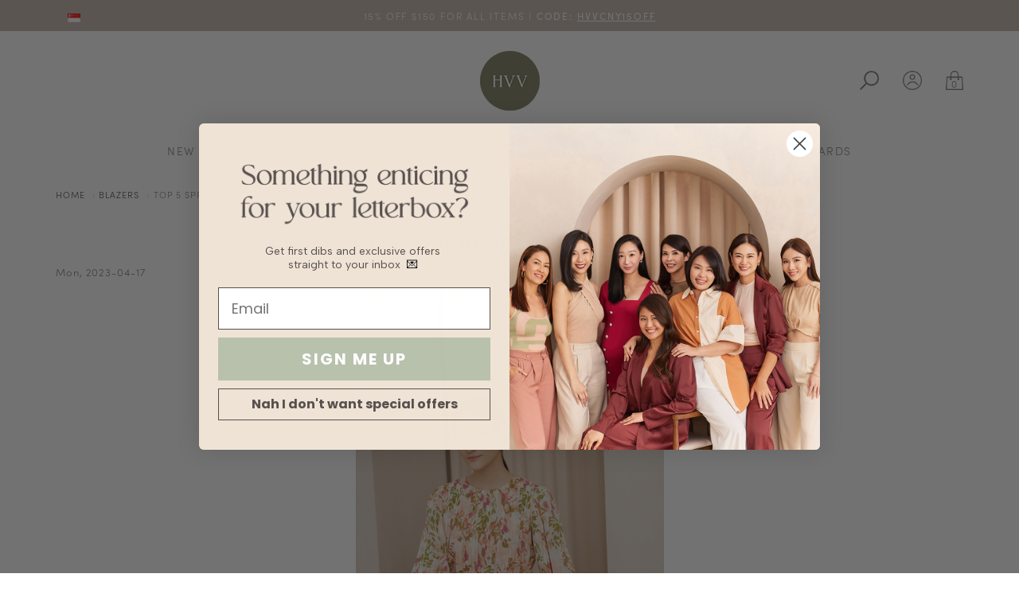

--- FILE ---
content_type: text/html; charset=utf-8
request_url: https://www.hervelvetvase.com/blog/top-5-spring-summer-fashion-trends-in-2023
body_size: 16909
content:
<!DOCTYPE html>
<html>
<head>
<meta http-equiv="Content-Type" content="text/html; charset=utf-8" />
  <title>Top 5 Spring / Summer Fashion Trends in 2023</title>
  <link rel="shortcut icon" href="https://dmfwoh5tsii9v.cloudfront.net/sites/files/hvv/logo/hvv-logo-75x75-2024_3.png" type="image/x-icon">
<script>
    window.getDlCookie = function(name) {
        match = document.cookie.match(new RegExp(name + '=([^;]+)'));
        if (match) return decodeURIComponent(match[1].replace(/\+/g, ' ')) ;
    };

    window.dataLayer = window.dataLayer || [];

    var dl_objects = [{"page_name":"Top 5 Spring \/ Summer Fashion Trends in 2023","page_type":"blog","page_id":"page-17249"},{"post_author":"Asyiqin Rahmat","post_category":["blazers","Denim","Floral Prints","Oversized","Pastels","Spring\/Summer Fashion"],"post_date":"2023-04-17T17:27:54+08:00","post_date_year":"2023","post_date_month":"04","post_date_day":"17"}];
    for (var i in dl_objects) {
        window.dataLayer.push(dl_objects[i]);
    }

    var cookie_context = ['dl_customer_id', 'dl_email', 'dl_phone', 'dl_membership'];
    cookie_context.map(function(cookie_name) {
        var cookie_value = window.getDlCookie(cookie_name);
        if (cookie_value) {
            var dl_object = {};
            dl_object[cookie_name.replace('dl_', '')] = cookie_value;
            window.dataLayer.push(dl_object);
        }
    });
</script><!-- Google Tag Manager -->
<script>(function(w,d,s,l,i){w[l]=w[l]||[];w[l].push({'gtm.start':
new Date().getTime(),event:'gtm.js'});var f=d.getElementsByTagName(s)[0],
j=d.createElement(s),dl=l!='dataLayer'?'&l='+l:'';j.async=true;j.src=
'https://www.googletagmanager.com/gtm.js?id='+i+dl;f.parentNode.insertBefore(j,f);
})(window,document,'script','dataLayer','GTM-PB88L64');</script>
<!-- End Google Tag Manager --><script async src="https://www.googletagmanager.com/gtag/js?id=G-W2529EV061"></script>
<script>
    window.dataLayer = window.dataLayer || [];
    function gtag(){dataLayer.push(arguments);}
    gtag('js', new Date());
    gtag('config', 'G-W2529EV061');
</script>

<meta http-equiv="x-dns-prefetch-control" content="on">
<link rel="dns-prefetch" href="//dmfwoh5tsii9v.cloudfront.net">
<link rel='preload' href='https://dmfwoh5tsii9v.cloudfront.net/sites/all/themes/bootstrap/framework/3.3.6/fonts/glyphicons-halflings-regular.ttf' as='font' type='font/ttf' crossorigin>
<link rel='preload' href='https://dmfwoh5tsii9v.cloudfront.net/sites/all/themes/bootstrap/framework/3.3.6/fonts/glyphicons-halflings-regular.woff2' as='font' type='font/woff2' crossorigin>
<link rel='preload' href='https://dmfwoh5tsii9v.cloudfront.net/sites/all/themes/bootstrap/framework/3.3.6/fonts/glyphicons-halflings-regular.woff' as='font' type='font/woff' crossorigin>
<link rel="canonical" href="https://www.hervelvetvase.com/blog/top-5-spring-summer-fashion-trends-in-2023">
<meta name="keywords" content="spring and summer fashion trends, pastel colors, floral prints, tie-dye, sustainable fabrics, oversized silhouettes, fashion trends for the season, Denim, Oversized blazers,  Bold and bright colours">
<meta name="description" content="The spring and summer fashion trends of 2023 are all about fresh colours, classic denim, feminine florals, and oversized blazers. Don't be afraid to mix and match these trends to create a unique and stylish look and incorporate these trends into your ward">
<meta property="og:title" content="Top 5 Spring / Summer Fashion Trends in 2023">
<meta property="og:site_name" content="hervelvetvase (hvv.)">
<meta name="msvalidate.01" content="A46ED5F72FBE26236E09086CEE7552E5" />

<script data-ad-client="ca-pub-7266015939274545" async src="https://pagead2.googlesyndication.com/pagead/js/adsbygoogle.js"></script>

<script id="mcjs">!function(c,h,i,m,p){m=c.createElement(h),p=c.getElementsByTagName(h)[0],m.async=1,m.src=i,p.parentNode.insertBefore(m,p)}(document,"script","https://chimpstatic.com/mcjs-connected/js/users/37b8067ad70a2a0c73cda4347/58d71355716880487b5623d04.js");</script>

<script src="https://cdn.onesignal.com/sdks/OneSignalSDK.js" async=""></script>
<script>
  window.OneSignal = window.OneSignal || [];
  OneSignal.push(function() {
    OneSignal.init({
      appId: "188ea200-a9eb-44b8-b5d2-7ef34047351f",
    });
  });
</script>

<meta name="facebook-domain-verification" content="0je2dkyh33svvg0u4x746jdohonwst" />
<script type='application/ld+json'>
{
    "@context": "https://schema.org/",
    "@type": "Article",
    "headline": "Top 5 Spring / Summer Fashion Trends in 2023",
    "datePublished": "2023-04-17T17:27:54+08:00",
    "dateModified": "2023-06-23T11:59:02+08:00",
    "image": "https://dmfwoh5tsii9v.cloudfront.net/sites/files/hvv/node_fields/field_blog_cover_image/202306/shot_26_022.jpg",
    "author": {
        "@type": "Person",
        "name": "Asyiqin Rahmat"
    }
}
</script>
<script type='application/ld+json'>
{
    "@context": "https://schema.org/",
    "@type": "BreadcrumbList",
    "itemListElement": [
        {
            "@type": "ListItem",
            "position": 1,
            "name": "Home",
            "item": "https://www.hervelvetvase.com/"
        },
        {
            "@type": "ListItem",
            "position": 2,
            "name": "blazers",
            "item": "https://www.hervelvetvase.com/blogs/blazers"
        }
    ]
}
</script>
<script async src='https://www.googletagmanager.com/gtag/js?id=AW-721685354'></script>
<script>
    window.dataLayer = window.dataLayer || [];
    function gtag(){dataLayer.push(arguments);}
    gtag('js', new Date());
    gtag('config', 'AW-721685354', {'allow_enhanced_conversions':true});
</script>
  <meta charset="utf-8">
  <meta http-equiv="X-UA-Compatible" content="IE=edge">
  <meta name="viewport" content="width=device-width, initial-scale=1,maximum-scale=1.0, user-scalable=0" />
  <meta name="apple-mobile-web-app-capable" content="yes" />  
  <!-- <link rel="manifest" href="/manifest.json"> -->
  <!--
  <link type="text/css" rel="stylesheet" media="all" href="https://fast.fonts.net/cssapi/9b89a2f1-cc7e-4005-953c-94cde1b3284e.css" />
  -->
  <link rel="stylesheet" href="https://use.typekit.net/iqc2siw.css">
  <link type="text/css" rel="stylesheet" media="all" href="https://dmfwoh5tsii9v.cloudfront.net/assets/2b64f30fe258230af2593c388c6a0155.css?3d4" />
<link type="text/css" rel="stylesheet" media="all" href="https://dmfwoh5tsii9v.cloudfront.net/assets/635824be229c3267c3d4149dc887b4d6.css?3d4" />
<link type="text/css" rel="stylesheet" media="all" href="https://dmfwoh5tsii9v.cloudfront.net/assets/lib/animateit/animations.min.css?3d4" />
<link type="text/css" rel="stylesheet" media="all" href="https://dmfwoh5tsii9v.cloudfront.net/assets/css/shopcada-animations.min.css?3d4" />
<link type="text/css" rel="stylesheet" media="all" href="https://dmfwoh5tsii9v.cloudfront.net/assets/css/swiper.min.css?3d4" />
<link type="text/css" rel="stylesheet" media="all" href="https://dmfwoh5tsii9v.cloudfront.net/assets/lib/bxslider/jquery.bxslider.min.css?3d4" />
<link type="text/css" rel="stylesheet" media="all" href="https://dmfwoh5tsii9v.cloudfront.net/assets/lib/fontawesome5/css/all.min.css?3d4" />
<link type="text/css" rel="stylesheet" media="all" href="https://dmfwoh5tsii9v.cloudfront.net/assets/lib/fontawesome4/css/font-awesome.min.css?3d4" />
<link type="text/css" rel="stylesheet" media="all" href="https://dmfwoh5tsii9v.cloudfront.net/sites/files/hvv/css/sg01/css_cf3be21677700a15a06463b6832e59a0.css" />
<link type="text/css" rel="stylesheet" media="print" href="https://dmfwoh5tsii9v.cloudfront.net/sites/files/hvv/css/sg01/css_e95c30b9cd78e2e0c14bcd43935b940a.css" />
  
<script src="https://dmfwoh5tsii9v.cloudfront.net/assets/2cfa25726ead7a12a168cb165a20b5f3.js?3d4"></script>
<script src="https://dmfwoh5tsii9v.cloudfront.net/assets/lib/chosen/1.4.2/chosen.jquery.min.js?3d4"></script>
<script src="https://dmfwoh5tsii9v.cloudfront.net/assets/lib/colorbox/1.6.3/jquery.colorbox-min.js?3d4"></script>
<script src="/sites/all/modules/lazy_load_image/js/bLazy.min.js?3d4"></script>
<script src="https://js.stripe.com/v3/?3d4"></script>
<script src="https://dmfwoh5tsii9v.cloudfront.net/assets/lib/bxslider/jquery.bxslider.min.js?3d4"></script>
<script src="/sites/themes/hvv/custom/bootstrap2/js/owl.carousel.min.js?3d4"></script>
<script src='https://dmfwoh5tsii9v.cloudfront.net/sites/files/hvv/js/sg01/js_7c6cf04c455f1432a754d6bd1a2b3bac.js'></script>
<script>jQuery.extend(Shopcada.settings, {"basePath":"/","chosen":{"selector":"","minimum":0,"minimum_width":90},"colorbox":{"transition":"elastic","speed":350,"opacity":"0.5","slideshow":false,"slideshowAuto":false,"slideshowSpeed":2500,"slideshowStart":"","slideshowStop":"","current":"{current} of {total}","previous":"« Prev","next":"Next »","close":"\u003ci class='btr bt-times'\u003e\u003c/i\u003e","overlayClose":true,"maxWidth":"100%","maxHeight":"100%"},"BlazySelector":".lazy-load","RecentViews":{"Count":"5","WrapperClass":"recent-view-item shopcada-grid-col-xs-6 shopcada-grid-col-sm-3"},"ucURL":{"zoneSelect":"/uc_js_util/zone_select"},"currency":{"code":"SGD","title":"Singapore","image_path":"sites/files/hvv/currency/sgd.png","sign":"SGD","sign_after":false,"precision":2,"decimal_indicator":".","thousand_separator":",","rate":"1.00000000"},"uc_ajax_cart":{"CALLBACK":"/uc_ajax_cart/add/item","SHOW_CALLBACK":"/uc_ajax_cart/show","BLOCK_UI":1,"TIMEOUT":500,"UPDATE_CALLBACK":"/uc_ajax_cart/update","SHOW_VIEW_CALLBACK":"/uc_ajax_cart/show-cart-view","TRACK_CLOSED_STATE":0,"INITIAL_CLOSED_STATE":0,"CART_PANE_EFFECT":0,"CART_PANE_EFFECT_DURATION":1000,"HIDE_CART_OPERATIONS":false,"COLLAPSIBLE_CART":1,"CART_OPERATION":"","ADD_TITLE":"","ADD_MESSAGES":["Adding product to cart..."],"REMOVE_TITLE":"","REMOVE_MESSAGES":["Removing product from cart..."],"UPDATE_TITLE":"","UPDATE_MESSAGES":["Updating cart..."],"AJAXIFY_CLASS_EXCLUDES":1,"AJAXIFY_CLASS":"noajax"},"uc_currency_alt":{"SGD":{"code":"SGD","title":"Singapore","image_path":"sites/files/hvv/currency/sgd.png","sign":"SGD","sign_after":false,"precision":2,"decimal_indicator":".","thousand_separator":",","rate":"1.00000000"},"AUD":{"code":"AUD","title":"Australia","image_path":"sites/files/hvv/currency/australia.png","sign":"AUD$","sign_after":false,"precision":2,"decimal_indicator":".","thousand_separator":",","rate":"0.86205800"},"EUR":{"code":"EUR","title":"Europe","image_path":"sites/files/hvv/currency/eu.png","sign":"€","sign_after":false,"precision":2,"decimal_indicator":".","thousand_separator":",","rate":"1.49741800"},"HKD":{"code":"HKD","title":"Hong Kong","image_path":"sites/files/hvv/currency/hk.png","sign":"HK$","sign_after":false,"precision":2,"decimal_indicator":".","thousand_separator":",","rate":"0.16510500"},"IDR":{"code":"IDR","title":"Indonesia","image_path":"sites/files/hvv/currency/indonesia.png","sign":"Rp","sign_after":false,"precision":2,"decimal_indicator":".","thousand_separator":",","rate":"0.00007600"},"JPY":{"code":"JPY","title":"Japan","image_path":"sites/files/hvv/currency/jp.png","sign":"¥","sign_after":false,"precision":0,"decimal_indicator":"","thousand_separator":"","rate":"0.00815200"},"KRW":{"code":"KRW","title":"Korea","image_path":"sites/files/hvv/currency/kr.png","sign":"₩","sign_after":false,"precision":2,"decimal_indicator":".","thousand_separator":",","rate":"0.00088300"},"MYR":{"code":"MYR","title":"Malaysia","image_path":"sites/files/hvv/currency/malaysia_1.png","sign":"RM","sign_after":false,"precision":2,"decimal_indicator":".","thousand_separator":",","rate":"0.31441000"},"TWD":{"code":"TWD","title":"Taiwan","image_path":"sites/files/hvv/currency/tw.png","sign":"NT$","sign_after":false,"precision":2,"decimal_indicator":".","thousand_separator":",","rate":"0.04071800"},"NZD":{"code":"NZD","title":"New Zealand","image_path":"sites/files/hvv/currency/nz.png","sign":"$","sign_after":false,"precision":2,"decimal_indicator":".","thousand_separator":",","rate":"0.73785900"},"PHP":{"code":"PHP","title":"Philippine","image_path":"sites/files/hvv/currency/philippines.png","sign":"₱","sign_after":false,"precision":0,"decimal_indicator":"","thousand_separator":"","rate":"0.02170500"},"GBP":{"code":"GBP","title":"United Kingdom","image_path":"sites/files/hvv/currency/united-kingdom.png","sign":"£","sign_after":false,"precision":2,"decimal_indicator":".","thousand_separator":",","rate":"1.72553300"},"CNY":{"code":"CNY","title":"China","image_path":"sites/files/hvv/currency/china.png","sign":"RMB","sign_after":false,"precision":2,"decimal_indicator":".","thousand_separator":",","rate":"0.18445900"},"USD":{"code":"USD","title":"United States","image_path":"sites/files/hvv/currency/united-states.png","sign":"$","sign_after":false,"precision":2,"decimal_indicator":".","thousand_separator":",","rate":"1.28703800"}},"currencies":{"SGD":{"code":"SGD","title":"Singapore","image_path":"sites/files/hvv/currency/sgd.png","sign":"SGD","sign_after":false,"precision":2,"decimal_indicator":".","thousand_separator":",","rate":"1.00000000"},"AUD":{"code":"AUD","title":"Australia","image_path":"sites/files/hvv/currency/australia.png","sign":"AUD$","sign_after":false,"precision":2,"decimal_indicator":".","thousand_separator":",","rate":"0.86205800"},"EUR":{"code":"EUR","title":"Europe","image_path":"sites/files/hvv/currency/eu.png","sign":"€","sign_after":false,"precision":2,"decimal_indicator":".","thousand_separator":",","rate":"1.49741800"},"HKD":{"code":"HKD","title":"Hong Kong","image_path":"sites/files/hvv/currency/hk.png","sign":"HK$","sign_after":false,"precision":2,"decimal_indicator":".","thousand_separator":",","rate":"0.16510500"},"IDR":{"code":"IDR","title":"Indonesia","image_path":"sites/files/hvv/currency/indonesia.png","sign":"Rp","sign_after":false,"precision":2,"decimal_indicator":".","thousand_separator":",","rate":"0.00007600"},"JPY":{"code":"JPY","title":"Japan","image_path":"sites/files/hvv/currency/jp.png","sign":"¥","sign_after":false,"precision":0,"decimal_indicator":"","thousand_separator":"","rate":"0.00815200"},"KRW":{"code":"KRW","title":"Korea","image_path":"sites/files/hvv/currency/kr.png","sign":"₩","sign_after":false,"precision":2,"decimal_indicator":".","thousand_separator":",","rate":"0.00088300"},"MYR":{"code":"MYR","title":"Malaysia","image_path":"sites/files/hvv/currency/malaysia_1.png","sign":"RM","sign_after":false,"precision":2,"decimal_indicator":".","thousand_separator":",","rate":"0.31441000"},"TWD":{"code":"TWD","title":"Taiwan","image_path":"sites/files/hvv/currency/tw.png","sign":"NT$","sign_after":false,"precision":2,"decimal_indicator":".","thousand_separator":",","rate":"0.04071800"},"NZD":{"code":"NZD","title":"New Zealand","image_path":"sites/files/hvv/currency/nz.png","sign":"$","sign_after":false,"precision":2,"decimal_indicator":".","thousand_separator":",","rate":"0.73785900"},"PHP":{"code":"PHP","title":"Philippine","image_path":"sites/files/hvv/currency/philippines.png","sign":"₱","sign_after":false,"precision":0,"decimal_indicator":"","thousand_separator":"","rate":"0.02170500"},"GBP":{"code":"GBP","title":"United Kingdom","image_path":"sites/files/hvv/currency/united-kingdom.png","sign":"£","sign_after":false,"precision":2,"decimal_indicator":".","thousand_separator":",","rate":"1.72553300"},"CNY":{"code":"CNY","title":"China","image_path":"sites/files/hvv/currency/china.png","sign":"RMB","sign_after":false,"precision":2,"decimal_indicator":".","thousand_separator":",","rate":"0.18445900"},"USD":{"code":"USD","title":"United States","image_path":"sites/files/hvv/currency/united-states.png","sign":"$","sign_after":false,"precision":2,"decimal_indicator":".","thousand_separator":",","rate":"1.28703800"}},"MessageBar":{"Timeout":"9500","Speed":"200"},"CToolsModal":{"loadingText":"Loading...","closeText":"Close Window"},"wishlist_base_url":"/js/wishlist","wishlist_add_button_text":"\u003ci class=\"fa fa-heart-o\" aria-hidden=\"true\"\u003e\u003c/i\u003e\u003cspan\u003eWishlist\u003c/span\u003e","wishlist_remove_button_text":"\u003ci class=\"fa fa-heart\" aria-hidden=\"true\"\u003e\u003c/i\u003e\u003cspan\u003eWishlist\u003c/span\u003e","wishlist_add_button_text_anon":"Login to add to wish list","wistlist_save_from_cart":0,"wishlist_add_from_cart_success_message":"This item has been added to your wish list!","uc_aac_path":"/uc_aac","newsletter_delay":"3","sticky_header":0,"sticky_header_type":"slidein","sticky_header_modern_overlay_mainbanner":false,"GoogleAdwords":{"conversion_id":"AW-721685354","labels":{"page_view":"YcwCCIXRpIQYEOqWkNgC","product_view":"qVGvCIjRpIQYEOqWkNgC","add_to_cart":"wT0ACKCayoMYEOqWkNgC","initiate_checkout":"GSHbCIvRpIQYEOqWkNgC","complete_purchase":"a35zCJ2ayoMYEOqWkNgC","add_to_wishlist":"","complete_registration":""},"allow_enhanced_conversions":true},"InstagramFeed":{"id":"253987785.ef1e428.42e11cf4f074450683203f99b0d68499","type":"self","tag":"fashionstyle"}});</script>

<script defer="defer">
var onloadRCSetWidgetID = function() {
            document.querySelectorAll('.g-recaptcha').forEach(function(element) {
                let widget_id = grecaptcha.render(element, {'sitekey' : '6LeUOPQhAAAAAFPn2-hFFk4nTVHTwUaIYRq8R2-D'});
                element.setAttribute('data-widget-id', widget_id);
            });
        }
</script>  </head>
<body class="page not-front not-logged-in node-type-blog no-sidebars page-blog-top-5-spring-summer-fashion-trends-in-2023 section-blog node-blog responsive page-type-blog">
  
  <!-- Slide In Content for the Matching Header -->
  <div class='mobileoverlay'></div>
<!-- Mobile Slide In Navigation Menu Content -->
<div class='mobileoverlay'></div>
<nav class="header14 navbar navbar-slidein visible-xs visible-sm">
  <div class="nav-slidein-content">

    
    <!-- Search Form -->
        <div class="nav-slidein-searchform nav-slidein-content-section clearfix">
      <div class='header-search-form'>
                    <form method='get' action='/search-products'>
                      <input class='form-text' type='text' placeholder='Enter Keywords' value='' size='40' name='keyword' maxlength='128'>
                      <input type='submit' class='form-submit' id='edit-submit' value=''>
                    </form>
                  </div>
                     
    </div>
    
    <!-- Top Menu -->
    <div class="nav-slidein-topnav nav-slidein-content-section clearfix">
      <ul id='menu-menu-topheader' class='menu nav nav-pills'>
              <li class="li-login"><a href="/login">Login</a></li>
           </ul>    </div>

    <!-- Main Menu -->
    <div class="nav-slidein-mainnav nav-slidein-content-section clearfix">
      <ul id = 'menu-menu-main-menu--mobile-' class='nav navbar-nav'><li class="leaf first li-taxonomy-term-1"><a href="/new-in" title="" id="menu-4256" class="taxonomy-term-1">New In</a></li>
<li class="expanded dropdown yamm-fw li-https---www-hervelvetvase-com-sg-collection-new-in"><a href="https://www.hervelvetvase.com.sg/collection/new-in" title="" id="menu-4257" class="https---www-hervelvetvase-com-sg-collection-new-in dropdown-toggle" data-toggle="dropdown" role="button" aria-haspopup="true">Collections<span class='caret'></span></a><ul class='dropdown-menu'><li class='yamm-content'><style>.vc-banner-5cbd6acfb6743 .vc-banner-image {  } .vc-banner-5cbd6acfb6743 .vc-banner-image picture {  } .vc-banner-5cbd6acfb6743 .vc-banner-image img {  }@media screen and (min-width: 768px) and (max-width: 991px) { .vc-banner-5cbd6acfb6743 .vc-banner-image {  } .vc-banner-5cbd6acfb6743 .vc-banner-image picture {  } .vc-banner-5cbd6acfb6743 .vc-banner-image img {  } }@media screen and (max-width: 767px) { .vc-banner-5cbd6acfb6743 .vc-banner-image {  } .vc-banner-5cbd6acfb6743 .vc-banner-image picture {  } .vc-banner-5cbd6acfb6743 .vc-banner-image img {  } }.vc-banner-5cbd6acfb6743 .vc-body {  } @media screen and (min-width: 768px) and (max-width: 991px) { .vc-banner-5cbd6acfb6743 .vc-body {  } } @media screen and (max-width: 767px) { .vc-banner-5cbd6acfb6743 .vc-body {  } } @media screen and (min-width: 1200px) { .shopcada-grid-row .vc-widget.vc-column-5cbd6acfb6743 { margin-top: px; margin-bottom: px; margin-left: px; margin-right: px; padding-top: px; padding-bottom: px; padding-left: px; padding-right: px;  } }@media screen and (min-width: 768px) and (max-width: 991px) { .shopcada-grid-row .vc-widget.vc-column-5cbd6acfb6743 { margin-top: px; margin-bottom: px; margin-left: px; margin-right: px; padding-top: px; padding-bottom: px; padding-left: px; padding-right: px;  } } @media screen and (max-width: 767px) { .shopcada-grid-row .vc-widget.vc-column-5cbd6acfb6743 { margin-top: px; margin-bottom: px; margin-left: px; margin-right: px; padding-top: px; padding-bottom: px; padding-left: px; padding-right: px; ; } } .vc-banner-5cbd6ad06d3f4 .vc-banner-image {  } .vc-banner-5cbd6ad06d3f4 .vc-banner-image picture {  } .vc-banner-5cbd6ad06d3f4 .vc-banner-image img {  }@media screen and (min-width: 768px) and (max-width: 991px) { .vc-banner-5cbd6ad06d3f4 .vc-banner-image {  } .vc-banner-5cbd6ad06d3f4 .vc-banner-image picture {  } .vc-banner-5cbd6ad06d3f4 .vc-banner-image img {  } }@media screen and (max-width: 767px) { .vc-banner-5cbd6ad06d3f4 .vc-banner-image {  } .vc-banner-5cbd6ad06d3f4 .vc-banner-image picture {  } .vc-banner-5cbd6ad06d3f4 .vc-banner-image img {  } }.vc-banner-5cbd6ad06d3f4 .vc-body {  } @media screen and (min-width: 768px) and (max-width: 991px) { .vc-banner-5cbd6ad06d3f4 .vc-body {  } } @media screen and (max-width: 767px) { .vc-banner-5cbd6ad06d3f4 .vc-body {  } } .vc-banner-5cbd6ad01d9d3 .vc-banner-image {  } .vc-banner-5cbd6ad01d9d3 .vc-banner-image picture {  } .vc-banner-5cbd6ad01d9d3 .vc-banner-image img {  }@media screen and (min-width: 768px) and (max-width: 991px) { .vc-banner-5cbd6ad01d9d3 .vc-banner-image {  } .vc-banner-5cbd6ad01d9d3 .vc-banner-image picture {  } .vc-banner-5cbd6ad01d9d3 .vc-banner-image img {  } }@media screen and (max-width: 767px) { .vc-banner-5cbd6ad01d9d3 .vc-banner-image {  } .vc-banner-5cbd6ad01d9d3 .vc-banner-image picture {  } .vc-banner-5cbd6ad01d9d3 .vc-banner-image img {  } }.vc-banner-5cbd6ad01d9d3 .vc-body {  } @media screen and (min-width: 768px) and (max-width: 991px) { .vc-banner-5cbd6ad01d9d3 .vc-body {  } } @media screen and (max-width: 767px) { .vc-banner-5cbd6ad01d9d3 .vc-body {  } } .vc-banner-5cbd6acf4dfd7 .vc-banner-image {  } .vc-banner-5cbd6acf4dfd7 .vc-banner-image picture {  } .vc-banner-5cbd6acf4dfd7 .vc-banner-image img {  }@media screen and (min-width: 768px) and (max-width: 991px) { .vc-banner-5cbd6acf4dfd7 .vc-banner-image {  } .vc-banner-5cbd6acf4dfd7 .vc-banner-image picture {  } .vc-banner-5cbd6acf4dfd7 .vc-banner-image img {  } }@media screen and (max-width: 767px) { .vc-banner-5cbd6acf4dfd7 .vc-banner-image {  } .vc-banner-5cbd6acf4dfd7 .vc-banner-image picture {  } .vc-banner-5cbd6acf4dfd7 .vc-banner-image img {  } }.vc-banner-5cbd6acf4dfd7 .vc-body {  } @media screen and (min-width: 768px) and (max-width: 991px) { .vc-banner-5cbd6acf4dfd7 .vc-body {  } } @media screen and (max-width: 767px) { .vc-banner-5cbd6acf4dfd7 .vc-body {  } } @media screen and (min-width: 1200px) { .shopcada-grid-row .vc-widget.vc-column-5cbd6acf4dfd7 { margin-top: px; margin-bottom: px; margin-left: px; margin-right: px; padding-top: px; padding-bottom: px; padding-left: px; padding-right: px;  } }@media screen and (min-width: 768px) and (max-width: 991px) { .shopcada-grid-row .vc-widget.vc-column-5cbd6acf4dfd7 { margin-top: px; margin-bottom: px; margin-left: px; margin-right: px; padding-top: px; padding-bottom: px; padding-left: px; padding-right: px;  } } @media screen and (max-width: 767px) { .shopcada-grid-row .vc-widget.vc-column-5cbd6acf4dfd7 { margin-top: px; margin-bottom: px; margin-left: px; margin-right: px; padding-top: px; padding-bottom: px; padding-left: px; padding-right: px; ; } } @media screen and (min-width: 1200px) { .vc-row-5bb2064f2aee9 { margin-top: px; margin-bottom: px; margin-left: px; margin-right: px; padding-top: px; padding-bottom: px; padding-left: px; padding-right: px;  } }@media screen and (min-width: 768px) and (max-width: 991px) { .vc-row-5bb2064f2aee9 { margin-top: px; margin-bottom: px; margin-left: px; margin-right: px; padding-top: px; padding-bottom: px; padding-left: px; padding-right: px;  } }@media screen and (max-width: 767px) { .vc-row-5bb2064f2aee9 { margin-top: px; margin-bottom: px; margin-left: px; margin-right: px; padding-top: px; padding-bottom: px; padding-left: px; padding-right: px; ; } }</style><div  class="shopcada-grid-container animateOnce"> <div  class="shopcada-grid-row vc-row-5bb2064f2aee9" style=""><div  class="vc-widget vc-column-5cbd6ab6e8a1c vc-widget-text shopcada-grid-col-xs-12 shopcada-grid-col-sm-12 shopcada-grid-col-md-12 shopcada-grid-col-lg-12"><div class='vc-widget-textbody vc-5cbd6ab6e8a1c'><div class='vc-body'><p>Collection</p></div></div></div><div  class="vc-widget vc-column-5cbd6acfb6743 vc-widget-banner shopcada-grid-col-xs-12 shopcada-grid-col-sm-12 shopcada-grid-col-md-3 shopcada-grid-col-lg-3"><div class='vc-banner vc-banner-5cbd6acfb6743'><div class='vc-banner-image'><a href="https://www.hervelvetvase.com/new-in/modern-heirloom"><img  class="img-responsive lazy-load" title="" alt="shop new bestsellers at her velvet vase" width="600" height="600" src="data:image/svg+xml;utf8,%3Csvg%20xmlns%3D%27http://www.w3.org/2000/svg%27%3E%3C/svg%3E" data-src="https://dmfwoh5tsii9v.cloudfront.net/sites/files/hvv/banners/11-jan-dropdown-menu.png"></a></div><div class='vc-body vc-banner-body'><p style="text-align: center;"><a href="/new-in/modern-heirloom"><span>Modern Heirloom</span></a></p></div></div></div><div  class="vc-widget vc-column-5cbd6ad06d3f4 vc-widget-banner shopcada-grid-col-xs-12 shopcada-grid-col-sm-12 shopcada-grid-col-md-3 shopcada-grid-col-lg-3"><div class='vc-banner vc-banner-5cbd6ad06d3f4'><div class='vc-banner-image'><a href="/new-in/lunar-loungewear"><img  class="img-responsive lazy-load" title="" alt="shop new collection at her velvet vase" width="600" height="600" src="data:image/svg+xml;utf8,%3Csvg%20xmlns%3D%27http://www.w3.org/2000/svg%27%3E%3C/svg%3E" data-src="https://dmfwoh5tsii9v.cloudfront.net/sites/files/hvv/banners/new-collection-lunar-loungewear.jpg"></a></div><div class='vc-body vc-banner-body'><p style="text-align: center;"><a href="/new-in/lunar-loungewear"><span>Lunar Loungewear</span></a></p></div></div></div><div  class="vc-widget vc-column-5cbd6ad01d9d3 vc-widget-banner shopcada-grid-col-xs-12 shopcada-grid-col-sm-12 shopcada-grid-col-md-3 shopcada-grid-col-lg-3"><div class='vc-banner vc-banner-5cbd6ad01d9d3'><div class='vc-banner-image'><a href="/new-in/early-spring"><img  class="img-responsive lazy-load" title="" alt="shop new collection at her velvet vase" width="600" height="600" src="data:image/svg+xml;utf8,%3Csvg%20xmlns%3D%27http://www.w3.org/2000/svg%27%3E%3C/svg%3E" data-src="https://dmfwoh5tsii9v.cloudfront.net/sites/files/hvv/banners/new-collection-early-spring_2_0.jpg"></a></div><div class='vc-body vc-banner-body'><p style="text-align: center;"><a href="/new-in/early-spring">Early Spring</a></p></div></div></div><div  class="vc-widget vc-column-5cbd6acf4dfd7 vc-widget-banner shopcada-grid-col-xs-12 shopcada-grid-col-sm-12 shopcada-grid-col-md-3 shopcada-grid-col-lg-3"><div class='vc-banner vc-banner-5cbd6acf4dfd7'><div class='vc-banner-image'><a href="https://www.hervelvetvase.com/new-in/first-bloom"><img  class="img-responsive lazy-load" title="" alt="shop new collection at hervelvetvase" width="600" height="600" src="data:image/svg+xml;utf8,%3Csvg%20xmlns%3D%27http://www.w3.org/2000/svg%27%3E%3C/svg%3E" data-src="https://dmfwoh5tsii9v.cloudfront.net/sites/files/hvv/banners/new-collection-first-bloom_1_0.jpg"></a></div><div class='vc-body vc-banner-body'><p style="text-align: center;"><a href="/new-in/first-bloom"><span>First Bloom</span></a></p></div></div></div></div></div></li></ul></li>
<li class="expanded dropdown yamm-fw li-taxonomy-term-110"><a href="/apparels" title="" id="menu-4258" class="taxonomy-term-110 dropdown-toggle" data-toggle="dropdown" role="button" aria-haspopup="true">Apparel<span class='caret'></span></a><ul class='dropdown-menu'><li class='yamm-content'><style>@media screen and (min-width: 1200px) { .vc-row-5bb2097e8fd66 { margin-top: px; margin-bottom: px; margin-left: px; margin-right: px; padding-top: px; padding-bottom: px; padding-left: px; padding-right: px;  } }@media screen and (min-width: 768px) and (max-width: 991px) { .vc-row-5bb2097e8fd66 { margin-top: px; margin-bottom: px; margin-left: px; margin-right: px; padding-top: px; padding-bottom: px; padding-left: px; padding-right: px;  } }@media screen and (max-width: 767px) { .vc-row-5bb2097e8fd66 { margin-top: px; margin-bottom: px; margin-left: px; margin-right: px; padding-top: px; padding-bottom: px; padding-left: px; padding-right: px; ; } }</style><div  class="shopcada-grid-container animateOnce"> <div  class="shopcada-grid-row vc-row-5bb2097e8fd66" style=""><div  class="vc-widget vc-column-5bb20982d6494 vc-widget-text shopcada-grid-col-xs-12 shopcada-grid-col-sm-12 shopcada-grid-col-md-12 shopcada-grid-col-lg-12"><div class='vc-widget-textbody'><ul>
<li><a href="/apparels/by-hvv">By hvv</a></li>
<li><a href="/apparels/tops">Tops</a></li>
<li><a href="/apparels/dresses">Dresses</a></li>
<li><a href="/apparels/lounge-wear">Lounge Wear</a></li>
<li><a href="/apparels/co-ords">Co-ords</a></li>
<li><a href="/apparels/floral-dresses">Floral Dresses</a></li>
<li><a href="/apparels/bottoms">Bottoms</a></li>
<li><a href="/apparels/one-piece-suits">One-Piece Suits</a></li>
<li><a href="/apparels/outerwear">Outerwear</a></li>
<li><a href="/apparels/basics">Basics</a></li>
<li><a href="/apparels/swimwear">Swimwear</a></li>
<li><a href="/apparels/intimates">Intimates</a></li>
<li><a href="/apparels/menswear">Menswear</a></li>
</ul></div></div></div></div></li></ul></li>
<li class="expanded dropdown li-taxonomy-term-162"><a href="/accessories" title="" id="menu-4259" class="taxonomy-term-162 dropdown-toggle" data-toggle="dropdown" role="button" aria-haspopup="true">Accessories<span class='caret'></span></a><ul class='dropdown-menu'><li class="leaf first li-taxonomy-term-13"><a href="/accessories/bags" title="" id="menu-4260" class="taxonomy-term-13">Bags</a></li>
<li class="leaf li-taxonomy-term-1244"><a href="/accessories/hair" title="" id="menu-8346" class="taxonomy-term-1244">Hair Accessories</a></li>
<li class="leaf li-taxonomy-term-12"><a href="/accessories/jewellery" title="" id="menu-4261" class="taxonomy-term-12">Jewellery</a></li>
<li class="leaf li-taxonomy-term-10"><a href="/accessories/shoes" title="" id="menu-4262" class="taxonomy-term-10">Shoes</a></li>
<li class="leaf last li-taxonomy-term-14"><a href="/accessories/others" title="" id="menu-4263" class="taxonomy-term-14">Others</a></li>
</ul></li>
<li class="expanded dropdown li-taxonomy-term-2"><a href="/sale" title="" id="menu-4265" class="taxonomy-term-2 dropdown-toggle" data-toggle="dropdown" role="button" aria-haspopup="true">Sale<span class='caret'></span></a><ul class='dropdown-menu'><li class="leaf first li-taxonomy-term-507"><a href="/sale/20-off" title="" id="menu-4266" class="taxonomy-term-507">20% OFF</a></li>
<li class="leaf li-taxonomy-term-508"><a href="/sale/30-off" title="" id="menu-4267" class="taxonomy-term-508">30% OFF</a></li>
<li class="leaf li-taxonomy-term-509"><a href="/sale/40-off" title="" id="menu-4268" class="taxonomy-term-509">40% OFF</a></li>
<li class="leaf li-taxonomy-term-510"><a href="/sale/50-off" title="" id="menu-4269" class="taxonomy-term-510">50% OFF</a></li>
<li class="leaf li-taxonomy-term-506"><a href="/sale/60-off" title="" id="menu-4270" class="taxonomy-term-506">60% OFF</a></li>
<li class="leaf last li-taxonomy-term-511"><a href="/taxonomy/term/511" title="" id="menu-4271" class="taxonomy-term-511">> 60% OFF</a></li>
</ul></li>
<li class="leaf li-taxonomy-term-1128"><a href="/apparels/hvv-exclusive" title="" id="menu-7954" class="taxonomy-term-1128">HVV Print</a></li>
<li class="leaf li-taxonomy-term-1065"><a href="/bundle-deals" title="" id="menu-8388" class="taxonomy-term-1065">BUNDLES</a></li>
<li class="expanded dropdown li-taxonomy-term-16"><a href="/back-in-stock" title="" id="menu-4272" class="taxonomy-term-16 dropdown-toggle" data-toggle="dropdown" role="button" aria-haspopup="true">Popular<span class='caret'></span></a><ul class='dropdown-menu'><li class="leaf first li-taxonomy-term-16"><a href="/back-in-stock" title="" id="menu-4274" class="taxonomy-term-16">Restocks</a></li>
<li class="leaf li-taxonomy-term-15"><a href="/backorders" title="" id="menu-4273" class="taxonomy-term-15">Backorder</a></li>
<li class="leaf last li-backorder-status"><a href="/backorders/status" title="" id="menu-4275" class="backorder-status">Status</a></li>
</ul></li>
<li class="leaf last li-page-8"><a href="/HVV-points" title="Check out our loyalty program!" id="menu-8139" class="page-8">HVV REWARDS</a></li>
</ul>    </div>

    <!-- Footer Menu -->
    
    
  </div>
</nav>  
  <!-- Body Wrapper -->
  <div class="body-wrapper" tabindex=0>
    
    <!-- Header -->
    <div class="" id="ajax-cart-wrapper">
            <div id="block-uc_ajax_cart-0"><div id="ajaxCartUpdate" class="load-on-view"></div></div>
          </div><div class='top-search-form'>
  <div class='container'>
    <div class='closesearch text-right'><a><i class='btr bt-times'></i></a></div>
    <form method='get' action='/search-products'>
      <input id="search-product-text" autocomplete="off" class="form-text" type="text" placeholder="" value="" size="40" name="keys" maxlength="128">
      <input type="submit" class="form-submit" id="edit-submit" value="">
      <a class="resetsearch"><i class='btr bt-undo'></i></a>
    </form>
    <div class='search-results-wrapper'>
    </div>
  </div>
</div>
<div class='header14 header-region'>
  
  <!-- Message Bar & Top Menu -->
  <div class='header-top'>  
    <div class='container'>
      <div class='row'>
        <div class='col-sm-2 hidden-xs'>
           <div id='alternate_currency_simulated'>
                    <a class='currency-selected' href='javascript:void(0);'><span><img  title="" alt="" width="16" height="11" class="lazy-load" src="data:image/svg+xml;utf8,%3Csvg%20xmlns%3D%27http://www.w3.org/2000/svg%27%3E%3C/svg%3E" data-src="https://dmfwoh5tsii9v.cloudfront.net/sites/files/hvv/currency/sgd.png">  <span class='countryname'>Singapore</span></span><i class='fa fa-angle-down' aria-hidden='true'></i></a>
                    <div class='currency-drop'>
                        <ul>
                            <li style='' class='' data-value='SGD' id='currency-SGD'><img  title="" alt="" width="16" height="11" class="lazy-load" src="data:image/svg+xml;utf8,%3Csvg%20xmlns%3D%27http://www.w3.org/2000/svg%27%3E%3C/svg%3E" data-src="https://dmfwoh5tsii9v.cloudfront.net/sites/files/hvv/currency/sgd.png"> <span class='countryname'>Singapore</span></li><li style='' class='' data-value='AUD' id='currency-AUD'><img  title="" alt="" width="512" height="512" class="lazy-load" src="data:image/svg+xml;utf8,%3Csvg%20xmlns%3D%27http://www.w3.org/2000/svg%27%3E%3C/svg%3E" data-src="https://dmfwoh5tsii9v.cloudfront.net/sites/files/hvv/currency/australia.png"> <span class='countryname'>Australia</span></li><li style='' class='' data-value='EUR' id='currency-EUR'><img  title="" alt="" width="16" height="11" class="lazy-load" src="data:image/svg+xml;utf8,%3Csvg%20xmlns%3D%27http://www.w3.org/2000/svg%27%3E%3C/svg%3E" data-src="https://dmfwoh5tsii9v.cloudfront.net/sites/files/hvv/currency/eu.png"> <span class='countryname'>Europe</span></li><li style='' class='' data-value='HKD' id='currency-HKD'><img  title="" alt="" width="16" height="11" class="lazy-load" src="data:image/svg+xml;utf8,%3Csvg%20xmlns%3D%27http://www.w3.org/2000/svg%27%3E%3C/svg%3E" data-src="https://dmfwoh5tsii9v.cloudfront.net/sites/files/hvv/currency/hk.png"> <span class='countryname'>Hong Kong</span></li><li style='' class='' data-value='IDR' id='currency-IDR'><img  title="" alt="" width="512" height="512" class="lazy-load" src="data:image/svg+xml;utf8,%3Csvg%20xmlns%3D%27http://www.w3.org/2000/svg%27%3E%3C/svg%3E" data-src="https://dmfwoh5tsii9v.cloudfront.net/sites/files/hvv/currency/indonesia.png"> <span class='countryname'>Indonesia</span></li><li style='' class='' data-value='JPY' id='currency-JPY'><img  title="" alt="" width="16" height="11" class="lazy-load" src="data:image/svg+xml;utf8,%3Csvg%20xmlns%3D%27http://www.w3.org/2000/svg%27%3E%3C/svg%3E" data-src="https://dmfwoh5tsii9v.cloudfront.net/sites/files/hvv/currency/jp.png"> <span class='countryname'>Japan</span></li><li style='' class='' data-value='KRW' id='currency-KRW'><img  title="" alt="" width="16" height="11" class="lazy-load" src="data:image/svg+xml;utf8,%3Csvg%20xmlns%3D%27http://www.w3.org/2000/svg%27%3E%3C/svg%3E" data-src="https://dmfwoh5tsii9v.cloudfront.net/sites/files/hvv/currency/kr.png"> <span class='countryname'>Korea</span></li><li style='' class='' data-value='MYR' id='currency-MYR'><img  title="" alt="" width="512" height="512" class="lazy-load" src="data:image/svg+xml;utf8,%3Csvg%20xmlns%3D%27http://www.w3.org/2000/svg%27%3E%3C/svg%3E" data-src="https://dmfwoh5tsii9v.cloudfront.net/sites/files/hvv/currency/malaysia_1.png"> <span class='countryname'>Malaysia</span></li><li style='' class='' data-value='TWD' id='currency-TWD'><img  title="" alt="" width="16" height="11" class="lazy-load" src="data:image/svg+xml;utf8,%3Csvg%20xmlns%3D%27http://www.w3.org/2000/svg%27%3E%3C/svg%3E" data-src="https://dmfwoh5tsii9v.cloudfront.net/sites/files/hvv/currency/tw.png"> <span class='countryname'>Taiwan</span></li><li style='' class='' data-value='NZD' id='currency-NZD'><img  title="" alt="" width="16" height="11" class="lazy-load" src="data:image/svg+xml;utf8,%3Csvg%20xmlns%3D%27http://www.w3.org/2000/svg%27%3E%3C/svg%3E" data-src="https://dmfwoh5tsii9v.cloudfront.net/sites/files/hvv/currency/nz.png"> <span class='countryname'>New Zealand</span></li><li style='' class='' data-value='PHP' id='currency-PHP'><img  title="" alt="" width="512" height="512" class="lazy-load" src="data:image/svg+xml;utf8,%3Csvg%20xmlns%3D%27http://www.w3.org/2000/svg%27%3E%3C/svg%3E" data-src="https://dmfwoh5tsii9v.cloudfront.net/sites/files/hvv/currency/philippines.png"> <span class='countryname'>Philippine</span></li><li style='' class='' data-value='GBP' id='currency-GBP'><img  title="" alt="" width="512" height="512" class="lazy-load" src="data:image/svg+xml;utf8,%3Csvg%20xmlns%3D%27http://www.w3.org/2000/svg%27%3E%3C/svg%3E" data-src="https://dmfwoh5tsii9v.cloudfront.net/sites/files/hvv/currency/united-kingdom.png"> <span class='countryname'>United Kingdom</span></li><li style='' class='' data-value='CNY' id='currency-CNY'><img  title="" alt="" width="512" height="512" class="lazy-load" src="data:image/svg+xml;utf8,%3Csvg%20xmlns%3D%27http://www.w3.org/2000/svg%27%3E%3C/svg%3E" data-src="https://dmfwoh5tsii9v.cloudfront.net/sites/files/hvv/currency/china.png"> <span class='countryname'>China</span></li><li style='' class='' data-value='USD' id='currency-USD'><img  title="" alt="" width="512" height="512" class="lazy-load" src="data:image/svg+xml;utf8,%3Csvg%20xmlns%3D%27http://www.w3.org/2000/svg%27%3E%3C/svg%3E" data-src="https://dmfwoh5tsii9v.cloudfront.net/sites/files/hvv/currency/united-states.png"> <span class='countryname'>United States</span></li>
                        </ul>
                    </div>
                </div>        </div>
        <div class='col-xs-12 col-sm-8'>
          <div id='messagebar' class='messagebar autorotate'><div id='messagebar-inner' class='clearfix'><div class='message message-1 left'><div class='message-inner'><p>15% OFF $150 FOR ALL ITEMS |&nbsp;<strong>CODE:&nbsp;<span style="text-decoration: underline;">HVVCNY15OFF</span></strong></p></div></div><div class='message message-2 left'><div class='message-inner'><p><a href="/edmsignups" title="New User Sign Up 10% Off First Order">ENJOY 10% OFF YOUR FIRST ONLINE ORDER. SHOP NOW &gt;</a></p></div></div><div class='message message-3 left'><div class='message-inner'><p><a href="/credit-card-promotions" target="_blank" rel="noopener">CREDIT CARD PROMOTIONS</a></p></div></div><div class='message message-4 left'><div class='message-inner'><p><a href="/HVV-points" target="_blank" rel="noopener">TURN YOUR PURCHASES INTO POINTS</a></p></div></div></div></div>        </div>
        <div class='col-sm-2 hidden-xs'>
        </div>

      </div>
    </div>
  </div>
  
  <!-- //header_top -->  
  
  <!-- Logo -->
  <div class='header'>
    <div class='container clearfix'>
      <div class='row'>
        <div class='display-table display-table-xs'>

          <div class="col-xs-2 col-sm-3 hidden-md hidden-lg hidden-xl display-cell no-gutter-left">
            <a class='nav-slidein-expander' data-direction=''>
            <span class='icon-bar'></span>
            <span class='icon-bar'></span>
            <span class='icon-bar'></span>
          </a>          </div>

          <!-- Search /  Hidden in SM & XS -->
          <div class='hidden-xs hidden-sm col-md-4 display-cell'>
          </div>

          <div class='col-xs-8 col-sm-6 col-md-4 display-cell text-center'>
            <div id='logo' class='logo'>
                <a href='/' title='Home' rel='home'>
                    <img class='img-responsive' src='https://dmfwoh5tsii9v.cloudfront.net/sites/files/hvv/logo/hvv-logo-75x75-2024_2.png' alt='her velvet vase logo' width='103' height='42'>
                </a>
            </div>
          </div>

          <!-- Top Menu / Hidden in SM & XS -->

          <div class='col-xs-2 col-sm-3 col-md-4 display-cell'>
           <ul class="nav navbar-nav navbar-right with-hover top-menu">
              <li class='hidden-xs'>
                <a class='toggle-search' href='#'>
                  <img  class="normal" title="" alt="" src="https://dmfwoh5tsii9v.cloudfront.net/sites/files/hvv/icons/icon-search.png">                  <img  class="hover" title="" alt="" src="https://dmfwoh5tsii9v.cloudfront.net/sites/files/hvv/icons/icon-search-hover.png">                </a>
              </li>
                              <li class='hidden-xs'>
                  <a class='toggle-account' href='/login'>
                      <img  class="normal" title="" alt="" src="https://dmfwoh5tsii9v.cloudfront.net/sites/files/hvv/icons/icon-account.png">                      <img  class="hover" title="" alt="" src="https://dmfwoh5tsii9v.cloudfront.net/sites/files/hvv/icons/icon-account-hover.png">                    </a>
                </li>
                            <li>
                <a class='toggle-cart cart-link' href='/cart'>
                  <img  class="normal" width="30" height="33" title="" alt="" src="https://dmfwoh5tsii9v.cloudfront.net/sites/files/hvv/icons/icon-cart.png">                  <img  class="hover" width="30" height="33" title="" alt="" src="https://dmfwoh5tsii9v.cloudfront.net/sites/files/hvv/icons/icon-cart-hover.png">                  <span class='cart-count'></span></a>
              </li>
            </ul>
          </div>
        </div>

        
      </div>
      
    </div>
  </div><!-- //header -->  
  
  <!-- Navigation -->
  <div class='header-bottom hidden-xs hidden-sm'>
    
    <div class="container">
      
      <nav class="navbar navbar-default yamm ">
        <div class="container">
          <!-- Collect the nav links, forms, and other content for toggling -->
          <div class="collapse navbar-collapse main-navigation">
            <ul id = 'menu-primary-links' class='nav navbar-nav with-hover'><li class="expanded first dropdown yamm-fw li-taxonomy-term-1"><a href="/new-in" title="" id="menu-318" class="taxonomy-term-1 dropdown-toggle" data-toggle="dropdown" role="button" aria-haspopup="true">New In<span class='caret'></span></a><ul class='dropdown-menu'><li class='yamm-content'><style>@media screen and (min-width: 1200px) { .shopcada-grid-row .vc-widget.vc-column-5cbd68c520a2b { margin-top: px; margin-bottom: px; margin-left: px; margin-right: px; padding-top: px; padding-bottom: px; padding-left: px; padding-right: px;  } }@media screen and (min-width: 768px) and (max-width: 991px) { .shopcada-grid-row .vc-widget.vc-column-5cbd68c520a2b { margin-top: px; margin-bottom: px; margin-left: px; margin-right: px; padding-top: px; padding-bottom: px; padding-left: px; padding-right: px;  } } @media screen and (max-width: 767px) { .shopcada-grid-row .vc-widget.vc-column-5cbd68c520a2b { margin-top: px; margin-bottom: px; margin-left: px; margin-right: px; padding-top: px; padding-bottom: px; padding-left: px; padding-right: px; ; } } .vc-banner-5cbd6a2f9bbae .vc-banner-image {  } .vc-banner-5cbd6a2f9bbae .vc-banner-image picture {  } .vc-banner-5cbd6a2f9bbae .vc-banner-image img {  }@media screen and (min-width: 768px) and (max-width: 991px) { .vc-banner-5cbd6a2f9bbae .vc-banner-image {  } .vc-banner-5cbd6a2f9bbae .vc-banner-image picture {  } .vc-banner-5cbd6a2f9bbae .vc-banner-image img {  } }@media screen and (max-width: 767px) { .vc-banner-5cbd6a2f9bbae .vc-banner-image {  } .vc-banner-5cbd6a2f9bbae .vc-banner-image picture {  } .vc-banner-5cbd6a2f9bbae .vc-banner-image img {  } }.vc-banner-5cbd6a2f9bbae .vc-body {  } @media screen and (min-width: 768px) and (max-width: 991px) { .vc-banner-5cbd6a2f9bbae .vc-body {  } } @media screen and (max-width: 767px) { .vc-banner-5cbd6a2f9bbae .vc-body {  } } .vc-banner-64204181404ef .vc-banner-image {  } .vc-banner-64204181404ef .vc-banner-image picture {  } .vc-banner-64204181404ef .vc-banner-image img {  }@media screen and (min-width: 768px) and (max-width: 991px) { .vc-banner-64204181404ef .vc-banner-image {  } .vc-banner-64204181404ef .vc-banner-image picture {  } .vc-banner-64204181404ef .vc-banner-image img {  } }@media screen and (max-width: 767px) { .vc-banner-64204181404ef .vc-banner-image {  } .vc-banner-64204181404ef .vc-banner-image picture {  } .vc-banner-64204181404ef .vc-banner-image img {  } }.vc-banner-64204181404ef .vc-body {  } @media screen and (min-width: 768px) and (max-width: 991px) { .vc-banner-64204181404ef .vc-body {  } } @media screen and (max-width: 767px) { .vc-banner-64204181404ef .vc-body {  } } .vc-banner-5cbd68f2380c1 .vc-banner-image {  } .vc-banner-5cbd68f2380c1 .vc-banner-image picture {  } .vc-banner-5cbd68f2380c1 .vc-banner-image img {  }@media screen and (min-width: 768px) and (max-width: 991px) { .vc-banner-5cbd68f2380c1 .vc-banner-image {  } .vc-banner-5cbd68f2380c1 .vc-banner-image picture {  } .vc-banner-5cbd68f2380c1 .vc-banner-image img {  } }@media screen and (max-width: 767px) { .vc-banner-5cbd68f2380c1 .vc-banner-image {  } .vc-banner-5cbd68f2380c1 .vc-banner-image picture {  } .vc-banner-5cbd68f2380c1 .vc-banner-image img {  } }.vc-banner-5cbd68f2380c1 .vc-body {  } @media screen and (min-width: 768px) and (max-width: 991px) { .vc-banner-5cbd68f2380c1 .vc-body {  } } @media screen and (max-width: 767px) { .vc-banner-5cbd68f2380c1 .vc-body {  } } .vc-banner-5cbd695d31e70 .vc-banner-image {  } .vc-banner-5cbd695d31e70 .vc-banner-image picture {  } .vc-banner-5cbd695d31e70 .vc-banner-image img {  }@media screen and (min-width: 768px) and (max-width: 991px) { .vc-banner-5cbd695d31e70 .vc-banner-image {  } .vc-banner-5cbd695d31e70 .vc-banner-image picture {  } .vc-banner-5cbd695d31e70 .vc-banner-image img {  } }@media screen and (max-width: 767px) { .vc-banner-5cbd695d31e70 .vc-banner-image {  } .vc-banner-5cbd695d31e70 .vc-banner-image picture {  } .vc-banner-5cbd695d31e70 .vc-banner-image img {  } }.vc-banner-5cbd695d31e70 .vc-body {  } @media screen and (min-width: 768px) and (max-width: 991px) { .vc-banner-5cbd695d31e70 .vc-body {  } } @media screen and (max-width: 767px) { .vc-banner-5cbd695d31e70 .vc-body {  } } @media screen and (min-width: 1200px) { .vc-row-5b2f7c77512b0 { margin-bottom: -10px;  } }@media screen and (min-width: 992px) and (max-width: 1199px) { .vc-row-5b2f7c77512b0 { margin-bottom: -10px;  } }@media screen and (min-width: 768px) and (max-width: 991px) { .vc-row-5b2f7c77512b0 { margin-bottom: -10px;  } }@media screen and (max-width: 767px) { .vc-row-5b2f7c77512b0 { margin-bottom: -10px; ; } }</style><div  class="shopcada-grid-container animateOnce"> <div  class="shopcada-grid-row vc-row-5b2f7c77512b0" style=""><div  class="vc-widget vc-column-5cbd68c520a2b vc-widget-text shopcada-grid-col-xs-12 shopcada-grid-col-sm-12 shopcada-grid-col-md-12 shopcada-grid-col-lg-12"><div class='vc-widget-textbody vc-5cbd68c520a2b'><div class='vc-body'><p><strong>Collections</strong></p></div></div></div><div  class="vc-widget vc-column-5cbd6a2f9bbae vc-widget-banner shopcada-grid-col-xs-12 shopcada-grid-col-sm-12 shopcada-grid-col-md-3 shopcada-grid-col-lg-3"><div class='vc-banner vc-banner-5cbd6a2f9bbae'><div class='vc-banner-image'><a href="https://www.hervelvetvase.com/new-in/modern-heirloom"><img  class="img-responsive lazy-load" title="" alt="shop new collection at her velvet vase" width="600" height="600" src="data:image/svg+xml;utf8,%3Csvg%20xmlns%3D%27http://www.w3.org/2000/svg%27%3E%3C/svg%3E" data-src="https://dmfwoh5tsii9v.cloudfront.net/sites/files/hvv/banners/11-jan-dropdown-menu_0.png"></a></div><div class='vc-body vc-banner-body'><p style="text-align: center;"><a href="/new-in/modern-heirloom"><span>Modern Heirloom</span></a></p></div></div></div><div  class="vc-widget vc-column-64204181404ef vc-widget-banner shopcada-grid-col-xs-12 shopcada-grid-col-sm-12 shopcada-grid-col-md-3 shopcada-grid-col-lg-3"><div class='vc-banner vc-banner-64204181404ef'><div class='vc-banner-image'><a href="/new-in/lunar-loungewear"><img  class="img-responsive lazy-load" title="" alt="shop new bestsellers at her velvet vase" width="600" height="600" src="data:image/svg+xml;utf8,%3Csvg%20xmlns%3D%27http://www.w3.org/2000/svg%27%3E%3C/svg%3E" data-src="https://dmfwoh5tsii9v.cloudfront.net/sites/files/hvv/banners/new-collection-lunar-loungewear_0.jpg"></a></div><div class='vc-body vc-banner-body'><p style="text-align: center;"><a href="/new-in/lunar-loungewear"><span>Lunar Loungewear</span></a></p></div></div></div><div  class="vc-widget vc-column-5cbd68f2380c1 vc-widget-banner shopcada-grid-col-xs-12 shopcada-grid-col-sm-3 shopcada-grid-col-md-3 shopcada-grid-col-lg-3"><div class='vc-banner vc-banner-5cbd68f2380c1'><div class='vc-banner-image'><a href="/new-in/early-spring"><img  class="img-responsive lazy-load" title="" alt="shop new collection at her velvet vase" width="600" height="600" src="data:image/svg+xml;utf8,%3Csvg%20xmlns%3D%27http://www.w3.org/2000/svg%27%3E%3C/svg%3E" data-src="https://dmfwoh5tsii9v.cloudfront.net/sites/files/hvv/banners/new-collection-early-spring_2.jpg"></a></div><div class='vc-body vc-banner-body'><p style="text-align: center;"><a href="/new-in/early-spring">Early Spring</a></p></div></div></div><div  class="vc-widget vc-column-5cbd695d31e70 vc-widget-banner shopcada-grid-col-xs-12 shopcada-grid-col-sm-12 shopcada-grid-col-md-3 shopcada-grid-col-lg-3"><div class='vc-banner vc-banner-5cbd695d31e70'><div class='vc-banner-image'><a href="https://www.hervelvetvase.com/new-in/first-bloom"><img  class="img-responsive lazy-load" title="" alt="shop new collection at hervelvetvase" width="600" height="600" src="data:image/svg+xml;utf8,%3Csvg%20xmlns%3D%27http://www.w3.org/2000/svg%27%3E%3C/svg%3E" data-src="https://dmfwoh5tsii9v.cloudfront.net/sites/files/hvv/banners/new-collection-first-bloom_1.jpg"></a></div><div class='vc-body vc-banner-body'><p style="text-align: center;"><a href="/new-in/first-bloom"><span>First Bloom</span></a></p></div></div></div></div></div></li></ul></li>
<li class="expanded dropdown yamm-fw li-taxonomy-term-110"><a href="/apparels" title="" id="menu-319" class="taxonomy-term-110 dropdown-toggle" data-toggle="dropdown" role="button" aria-haspopup="true">Apparel<span class='caret'></span></a><ul class='dropdown-menu'><li class='yamm-content'><div  class="shopcada-grid-container-fluid animateOnce"> <div  class="shopcada-grid-row vc-row-5bae5bf806a46" style=""><div  class="vc-widget vc-column-5bae5d014dd58 vc-widget-text shopcada-grid-col-xs-12 shopcada-grid-col-sm-4 shopcada-grid-col-md-7 shopcada-grid-col-lg-7 dividerright"><div class='vc-widget-textbody vc-5bae5d014dd58'><div class='vc-body'><h3>Categories</h3>
<ul>
<li><a href="/cny-2026">CNY 2026</a></li>
<li><a href="/apparels/tops">Tops</a></li>
<li><a href="/apparels/dresses">Dresses</a></li>
<li><a href="/apparels/floral-dresses">Floral Dresses</a></li>
<li><a href="/apparels/lounge-wear">Lounge Wear</a></li>
<li><a href="/apparels/co-ords">Co-ords</a></li>
<li><a href="/apparels/bottoms">Bottoms</a></li>
<li><a href="/apparels/one-piece-suits">One-Piece Suits</a></li>
<li><a href="/apparels/outerwear">Outerwear</a></li>
<li><a href="/apparels/basics">Basics</a></li>
<li><a href="/apparels/intimates">Intimates</a></li>
<li><a href="/apparels/menswear">Menswear</a></li>
<li><a href="/apparels/kids">Kids</a></li>
<li><a href="/apparels/swimwear">Swimwear</a></li>
</ul></div></div></div><div  class="vc-widget vc-column-5bae5c01964e9 vc-widget-text shopcada-grid-col-xs-12 shopcada-grid-col-sm-4 shopcada-grid-col-md-5 shopcada-grid-col-lg-5"><div class='vc-widget-textbody vc-5bae5c01964e9'><div class='vc-body'><h3>Occasions</h3>
<ul>
<li><a href="/apparels/casual">Casual</a></li>
<li><a href="/apparels/great-for-layering">Great for Layering</a></li>
<li><a href="/apparels/smart-casual">Smart Casual</a></li>
<li><a href="/apparels/brunch">Brunch</a></li>
<li><a href="/apparels/office-wear">Office Wear</a></li>
<li><a href="/apparels/wedding-guest">Weddings</a></li>
<li><a href="/apparels/beach">Beach</a></li>
<li><a href="/apparels/fallwinter-travel">Travel</a></li>
<li><a href="/apparels/airport-outfit">Airport Outfit</a></li>
<li><a href="/apparels/fall-winter">Fall/Winter</a></li>
<li><a href="/apparels/nights-out">Nights Out</a></li>
<li><a href="/apparels/maternity">Maternity</a></li>
</ul></div></div></div></div></div></li></ul></li>
<li class="expanded dropdown li-taxonomy-term-162"><a href="/accessories" title="" id="menu-320" class="taxonomy-term-162 dropdown-toggle" data-toggle="dropdown" role="button" aria-haspopup="true">Accessories<span class='caret'></span></a><ul class='dropdown-menu'><li class="leaf first li-taxonomy-term-13"><a href="/accessories/bags" title="" id="menu-430" class="taxonomy-term-13">Bags</a></li>
<li class="leaf li-taxonomy-term-1244"><a href="/accessories/hair" title="" id="menu-8345" class="taxonomy-term-1244">Hair Accessories</a></li>
<li class="leaf li-taxonomy-term-12"><a href="/accessories/jewellery" title="" id="menu-431" class="taxonomy-term-12">Jewellery</a></li>
<li class="leaf li-taxonomy-term-1606"><a href="/accessories/socks" title="" id="menu-8762" class="taxonomy-term-1606">Socks</a></li>
<li class="leaf last li-taxonomy-term-1605"><a href="/accessories/pouches" title="" id="menu-8763" class="taxonomy-term-1605">Pouches</a></li>
</ul></li>
<li class="expanded dropdown li-taxonomy-term-2"><a href="/sale" title="" id="menu-420" class="taxonomy-term-2 dropdown-toggle" data-toggle="dropdown" role="button" aria-haspopup="true">Sale<span class='caret'></span></a><ul class='dropdown-menu'><li class="leaf first li-taxonomy-term-507"><a href="/sale/20-off" title="" id="menu-3699" class="taxonomy-term-507">20% OFF</a></li>
<li class="leaf li-taxonomy-term-508"><a href="/sale/30-off" title="" id="menu-3700" class="taxonomy-term-508">30% OFF</a></li>
<li class="leaf li-taxonomy-term-509"><a href="/sale/40-off" title="" id="menu-3701" class="taxonomy-term-509">40% OFF</a></li>
<li class="leaf li-taxonomy-term-510"><a href="/sale/50-off" title="" id="menu-3702" class="taxonomy-term-510">50% OFF</a></li>
<li class="leaf li-taxonomy-term-506"><a href="/sale/60-off" title="" id="menu-3703" class="taxonomy-term-506">60% OFF</a></li>
<li class="leaf last li-taxonomy-term-1785"><a href="/sale/80-off" title="" id="menu-3704" class="taxonomy-term-1785">80% OFF</a></li>
</ul></li>
<li class="leaf li-taxonomy-term-1128"><a href="/apparels/hvv-exclusive" title="" id="menu-7953" class="taxonomy-term-1128">HVV Print</a></li>
<li class="leaf li-taxonomy-term-1065"><a href="/bundle-deals" title="" id="menu-7826" class="taxonomy-term-1065">Bundles</a></li>
<li class="expanded dropdown li-taxonomy-term-16"><a href="/back-in-stock" title="" id="menu-421" class="taxonomy-term-16 dropdown-toggle" data-toggle="dropdown" role="button" aria-haspopup="true">Popular<span class='caret'></span></a><ul class='dropdown-menu'><li class="leaf first li-taxonomy-term-16"><a href="/back-in-stock" title="Your Favourite Designs Back in Stock!" id="menu-435" class="taxonomy-term-16">Restocks</a></li>
<li class="leaf li-taxonomy-term-15"><a href="/backorders" title="" id="menu-434" class="taxonomy-term-15">Backorder</a></li>
<li class="leaf last li-backorder-status"><a href="/backorders/status" title="" id="menu-436" class="backorder-status">Status</a></li>
</ul></li>
<li class="leaf last li-page-8"><a href="/HVV-points" title="Check out our loyalty program!" target="_blank" id="menu-8040" class="page-8">HVV REWARDS</a></li>
</ul>          </div><!-- /.navbar-collapse -->
        </div><!-- /.container-fluid -->
      </nav>
      
    </div>
        
  </div><!-- //header_bottom -->  
 
</div><!-- //header14 -->
    <div class='below-header'>
      <!-- Status Message -->

      
      <!-- Hero Banners -->
      
      <!-- Full Width Region BEFORE Main Content (I) -->
      
      <!-- Container Width Region BEFORE Main Content (I) -->
      
      <!-- Full Width Region BEFORE Main Content (II) -->
      
      <!-- Container Width Region BEFORE Main Content (II) -->
            
      
              <div id="breadcrumb-wraper">
          <div class="container"><ol class="breadcrumb"><li class="first"><a href="/">Home</a></li>
<li><a href="/blogs/blazers">blazers</a></li>
<li class="last">Top 5 Spring / Summer Fashion Trends in 2023</li>
</ol></div>        </div>
      

              <div class='container'>
                    
                    <h1 class="title">Top 5 Spring / Summer Fashion Trends in 2023</h1>
                  </div>
       

        

      <!-- Body -->   
                  <div id='main-wrapper' class="container">
        <div class="row">
          
          <!-- Nested Container for Content Top and Content Bottom -->
          <div class="col-xs-12">
                        <div id='content'>
              

    
    <script type="application/ld+json">
        {
            "@context": "https://schema.org",
            "@type": "BlogPosting",
            "mainEntityOfPage": {
                "@type": "WebPage",
                "@id": "https://www.hervelvetvase.com/blog/top-5-spring-summer-fashion-trends-in-2023"
            },
            "headline": "Top 5 Spring / Summer Fashion Trends in 2023",
            "description": "Fashion Forecast
Experience the essence of 2023's spring/summer fashion with lively hues, timeless denim, graceful florals, and oversized blazers. Fearlessly blend these elements to fashion a distinctive and stylish ensemble that seamlessly integrates into your wardrobe.",
            "image": "https://dmfwoh5tsii9v.cloudfront.net/sites/files/hvv/node_fields/field_blog_cover_image/202306/shot_26_022.jpg",  
            "author": {
                "@type": "Organization",
                "name": "Her Velvet Vase"
            },  
            "publisher": {
                "@type": "Organization",
                "name": "Her Velvet Vase",
                "logo": {
                    "@type": "ImageObject",
                    "url": "https://hvv.shopcadacdn.com/sites/files/hvv/bootstrap2_logo_2.png",
                    "width": 60,
                    "height": 60
                }
            },
            "datePublished": "2023-04-17",
            "dateModified": "2023-06-23"
        }
    </script>
  <div id="node-17249" class="node node-type-blog clearfix">

    
    <div class="meta container">
      Mon, 2023-04-17    </div>

    <div class="content">
      <p style="text-align: center;"><a href="/search-products?keys=babylon" target="_blank" rel="noopener"><img src="https://dmfwoh5tsii9v.cloudfront.net/sites/files/hvv/1. Images/Babylon Pleated Floral Blouse - Spring.jpg" alt="Women Co-ords Floral Spring Crop top and skirt" width="387" height="580"></a></p>
<p style="text-align: center;"><br>As the spring and summer season approaches, we can't wait to say goodbye to the cold and dark days of winter and welcome the warmth and sunshine. And what better way to welcome the new season than with some fresh new fashion trends? Spring and summer are the seasons of warmth, sunshine, and vibrant colours. And with the fashion industry's ever-evolving trends, it's essential to stay up-to-date with what's in style. Singapore's fashion scene has a unique flair, blending Western and Asian influences. Let's explore some of the top fashion trends for the spring and summer of 2023, and how you can shop for them online. Let's exlpore&nbsp;the latest trends in fashion for the upcoming spring and summer seasons, including colours, fabrics, and styles.</p>
<p style="text-align: center;"><span style="font-size: 20px;"><strong><br><br><br><span style="font-size: 24px;"><br>Pastel Colours</span></strong></span></p>
<p style="text-align: center;"><br>This season, pastel colours are making a comeback. From soft pinks and lilacs to baby blues and yellows, these colours are perfect for warmer weather. They can be paired with neutrals for a chic look or mixed and matched for a playful and fun outfit. Try incorporating pastels into your wardrobe with a pastel-coloured blazer or a flowy pastel dress.</p>
<p style="text-align: center;"><a href="/search-products?keys=pommeline" target="_blank" rel="noopener"><br><br><img src="https://dmfwoh5tsii9v.cloudfront.net/sites/files/hvv/1. Images/Pommeline Cardigan - Lemongrass.jpg" alt="Cardigan Pastel Women's Fashion Spring" width="387" height="580"></a></p>
<p style="text-align: center;"><span style="font-size: 24px;"><strong><br><br><br><br>Bright &amp; Bold Colours</strong></span></p>
<p style="text-align: center;"><br>One of the most significant trends for spring and summer is bold and bright colours. Think sunny yellows, fiery oranges, and lush greens. These vibrant hues are perfect for expressing your mood and personality. For a chic and trendy look, consider pairing a bold-coloured top with neutral-coloured pants or skirts. Or, if you're feeling daring, you can rock a head-to-toe bright ensemble.<br><br><br><a href="/search-products?keys=pierina" target="_blank" rel="noopener"><img src="https://dmfwoh5tsii9v.cloudfront.net/sites/files/hvv/1. Images/Pierina Sculpted Cotton Midi Dress - Raspberry.jpg" alt="Midi Bodycon dress women's fashion" width="387" height="580"></a></p>
<p style="text-align: center;"><span><strong><span style="font-size: 24px;"><br><br><br><br>Floral Prints</span></strong></span></p>
<p style="text-align: center;"><br>Spring and summer wouldn't be complete without floral prints.&nbsp;For those who prefer a more feminine and delicate style, floral prints are always a go-to for spring and summer. This season, florals come in a variety of colours and sizes, from dainty pastels to bold and graphic prints. Whether you opt for a flowy floral dress or a printed blouse, you're sure to make a statement in this timeless trend. This season, we're seeing big and bold floral prints in bright and vibrant colours. From dresses to blouses and even pants, floral prints are a must-have for the season. For a more subtle look, try incorporating floral prints in accessories like a floral scarf or handbag.<br><br><br><a href="/search-products?keys=pierina" target="_blank" rel="noopener"><img src="https://dmfwoh5tsii9v.cloudfront.net/sites/files/hvv/1. Images/Babylon Set.jpg" alt="Floral Co-ord Set" width="387" height="580"></a></p>
<p style="text-align: center;"><span style="font-size: 24px;"><strong><br><br><br><br>Oversized Silhouettes</strong></span></p>
<p style="text-align: center;"><br>This season, oversized silhouettes are in. From oversized blazers to baggy pants and shirts, this trend is perfect for a comfortable and laid-back look. Try incorporating oversized silhouettes into your wardrobe with an oversized blazer or a pair of baggy pants.&nbsp;Another trend that's gaining popularity this season is the oversized blazer. This versatile piece can be dressed up or down, and it's perfect for layering. Pair it with jeans and sneakers for a casual look, or dress it up with a skirt and heels for a night out.</p>
<p style="text-align: center;"><br><br><a href="/search-products?keys=otto" target="_blank" rel="noopener"><img src="https://dmfwoh5tsii9v.cloudfront.net/sites/files/hvv/1. Images/Otto Set.jpg" alt="" width="387" height="580"></a></p>
<p style="text-align: center;"><span style="font-size: 24px;"><strong><br><br><br><br>Denim</strong></span></p>
<p style="text-align: center;">Another fashion trend that's making a comeback this season is classic denim. Denim is a versatile fabric that can be dressed up or down, depending on the occasion. This season, denim shorts, jackets, and skirts are all the rage. And if you want to take it up a notch, you can try experimenting with different denim washes and styles, such as distressed or acid-washed.</p>
<p style="text-align: center;"><br><br><img src="https://dmfwoh5tsii9v.cloudfront.net/sites/files/hvv/1. Images/Ondine Set.jpg" alt="" width="387" height="580"></p>
<p style="text-align: center;"><br><br><br><br>The spring and summer fashion trends of 2023 are all about fresh colours, classic denim, feminine florals, and oversized blazers. Don't be afraid to mix and match these trends to create a unique and stylish look. Incorporate these trends into your wardrobe and be sure to have fun with your fashion choices. With Her Velvet Vase's wide range of options, it's never been easier to stay stylish and on-trend.<br><br><br><br><br></p>

      <div class="container">

                  <div class="terms terms-inline text-center"><strong>Posted in</strong> <ul class="links inline"><li class="taxonomy_term_1138 first"><a href="/blogs/blazers" rel="tag" title="">blazers</a></li>
<li class="taxonomy_term_1495"><a href="/blogs/denim" rel="tag" title="">Denim</a></li>
<li class="taxonomy_term_1497"><a href="/blogs/floral-prints" rel="tag" title="">Floral Prints</a></li>
<li class="taxonomy_term_1496"><a href="/blogs/oversized" rel="tag" title="">Oversized</a></li>
<li class="taxonomy_term_1493"><a href="/blogs/pastels" rel="tag" title="">Pastels</a></li>
<li class="taxonomy_term_1494 last"><a href="/blogs/springsummer-fashion" rel="tag" title="">Spring/Summer Fashion</a></li>
</ul></div>
        
        <div class="node-share">
                      <div class="modern addthis_toolbox addthis_default_style addthis_32x32_style">
              <a class="addthis_button_facebook"><i class="fa fa-facebook"></i></a>
              <a class="addthis_button_twitter"><i class="fa fa-twitter"></i></a>
              <a class="addthis_button_pinterest_share"><i class="fa fa-pinterest-p"></i></a>
              <a class="addthis_button_google_plusone_share"><i class="fa fa-google-plus"></i></a>
              <a class="addthis_button_email"><i class="fa fa-envelope-o"></i></a>
            </div>
                    <!-- AddThis Button BEGIN -->
          <script type="text/javascript">var addthis_config = {"data_track_addressbar":false};</script>
          <script type="text/javascript" src="//s7.addthis.com/js/300/addthis_widget.js#pubid=ra-50cd745a25522d51"></script>
          <!-- AddThis Button END -->
        </div>

      </div>

    </div>
      </div><!-- /.node -->
            </div>
                      </div>

          
        </div>
      </div>
      
       
      
      <!-- Full Width Region AFTER Main Content (I) -->
      
      <!-- Container Width Region AFTER Main Content (I) -->
      
      <!-- Full Width Region AFTER Main Content (II) -->
      
      <!-- Container Width Region AFTER Main Content (II) -->
            <div id='bottom_container_2'>
        <div class='container'>
          <div class="region region-bottom-container-2">
  <div id="block-webcada_extras-instafeed" class="block block-webcada_extras first last region-odd odd region-count-1 count-1">
  
  <div class="content clearfix">
    <div id='instafeed'>
                        </div>  </div>

  </div><!-- /.block -->
</div><!-- /.region -->
        </div>
      </div>
          
    </div>
    <!-- Footer -->
    <div class="footer-wrapper text-center-sm text-center-xs footer1">
  <!-- Footer Top -->
  
  <!-- Footer -->
  <div id='footer'>
    <div class='container'>
      <div class="row">
      
        <!-- Footer 1 -->
        <div id='footer1' class="col-lg-2 col-md-3 col-xs-12">
          <div class="region region-footer1">
  <div id="block-menu-menu-quick-links" class="block block-menu first last region-odd even region-count-1 count-2">
            <h2 class="title" >Account</h2>
      
  <div class="content clearfix">
    <ul class="menu"><li class="leaf first li-page-17480"><a href="/edmsignups" title="" id="menu-7994" class="page-17480">10% off for new users!</a></li>
<li class="leaf li-gift-certificate"><a href="/gift-certificate" title="" id="menu-438" class="gift-certificate">Gift Card</a></li>
<li class="leaf li-page-8"><a href="/HVV-points" title="" id="menu-624" class="page-8">HVV Rewards</a></li>
<li class="leaf li-page-16464"><a href="/size-guide" title="Need help with sizing? Check out our guide." id="menu-8042" class="page-16464">What's My Size?</a></li>
<li class="leaf li-page-9"><a href="/shipping" title="" id="menu-4213" class="page-9">Shipping</a></li>
<li class="leaf li-page-6"><a href="/returns" title="" id="menu-4215" class="page-6">Returns</a></li>
<li class="leaf li-https---www-hervelvetvase-com-sg-credit-card-promotions"><a href="https://www.hervelvetvase.com.sg/credit-card-promotions" title="" id="menu-4978" class="https---www-hervelvetvase-com-sg-credit-card-promotions">Promotions</a></li>
<li class="leaf li-faq"><a href="/faq" title="" id="menu-440" class="faq">FAQ</a></li>
<li class="leaf last li-blog"><a href="/blog" title="" target="_blank" id="menu-7997" class="blog">Blog</a></li>
</ul>  </div>

  </div><!-- /.block -->
</div><!-- /.region -->
        </div>

        <!-- Footer 2 -->
        <div id='footer2' class="col-lg-2 col-md-3 col-xs-12">
          <div class="region region-footer2">
  <div id="block-menu-menu-customercare" class="block block-menu first last region-odd odd region-count-1 count-3">
            <h2 class="title" >Company</h2>
      
  <div class="content clearfix">
    <ul class="menu"><li class="leaf first li-page-1"><a href="/about-us" title="" id="menu-333" class="page-1">About Us</a></li>
<li class="leaf li-contact"><a href="/contact" title="" id="menu-452" class="contact">Contact Us</a></li>
<li class="leaf li-page-10"><a href="/careers" title="Careers" id="menu-334" class="page-10">Careers</a></li>
<li class="leaf li-page-11935"><a href="/hvv-franchise" title="" id="menu-4212" class="page-11935">HVV Franchise</a></li>
<li class="leaf li-page-2"><a href="/terms-and-conditions" title="" id="menu-4214" class="page-2">Terms & Conditions</a></li>
<li class="leaf li-page-3"><a href="/privacy-policy" title="" id="menu-7198" class="page-3">Privacy Policy</a></li>
<li class="leaf last li-page-15980"><a href="/sitemap" title="Sitemap" id="menu-7913" class="page-15980">Sitemap</a></li>
</ul>  </div>

  </div><!-- /.block -->
</div><!-- /.region -->
        </div>

        <!-- Footer 3 -->
        <div id='footer3' class="col-lg-2 col-md-3 col-xs-12">
          <div class="region region-footer3">
  <div id="block-menu-menu-aboutus" class="block block-menu first last region-odd even region-count-1 count-4">
            <h2 class="title" >STORES</h2>
      
  <div class="content clearfix">
    <ul class="menu"><li class="leaf first li-page-11937"><a href="/hvv-singapore" title="" id="menu-457" class="page-11937">HVV Singapore</a></li>
<li class="leaf last li-page-16500"><a href="/hvv-cambodia" title="" id="menu-8130" class="page-16500">HVV Cambodia</a></li>
</ul>  </div>

  </div><!-- /.block -->
</div><!-- /.region -->
        </div>

        <div class='col-lg-2 placeholder hidden-md hidden-sm hidden-xs'>
        </div>
        <!-- Footer 4 -->
        <div id='footer4' class="col-lg-4 col-md-4 col-xs-12">
          <div class="region region-footer4">
  <div id="block-mailchimp2-mailchimp2" class="block block-mailchimp2 first region-odd odd region-count-1 count-5">
            <h2 class="title" >SIGN UP FOR EXCLUSIVE OFFERS</h2>
      
  <div class="content clearfix">
    <div class='message'><p>
<script async="" type="text/javascript" src="https://static.klaviyo.com/onsite/js/klaviyo.js?company_id=RiPaVE"></script>
</p></div><form action="/blog/top-5-spring-summer-fashion-trends-in-2023"  accept-charset="UTF-8" method="post" id="mailchimp2-mailing-content" class="mailchimp2-mailing-content mailchimp-ajax-form normal">
<div><div class="form-item element-type-textfield" id="edit-spamtracker111-wrapper">
 <input type="text" maxlength="128" name="spamtracker111" id="edit-spamtracker111" size="60" value="" style="position:absolute;left:-300000em;outline:none;" class="form-text noplaceholder" autocomplete="off" />
</div>
<div class="form-item element-type-textfield" id="edit-full-n-api-wrapper">
 <input type="text" maxlength="128" name="full_n_api" id="edit-full-n-api" size="60" value="" placeholder="" class="form-text" />
</div>
<div class="form-item element-type-email" id="edit-email-wrapper">
 <label for="edit-email"><i class="fa fa-envelope"></i> Join our mailing list </label>
 <input type="email" maxlength="128" name="email" id="edit-email" size="60" value="" placeholder="Email Address" class="form-text form-email" />
</div>
<input type="submit" name="op" id="edit-submit" value="Sign Up"  class="notranslate form-submit primary" />
<input type="hidden" name="form_build_id" id="form-9e7ad24a10f13cba34bc7b1099bc3518" value="form-9e7ad24a10f13cba34bc7b1099bc3518"  />
<input type="hidden" name="form_id" id="edit-mailchimp2-mailing-content" value="mailchimp2_mailing_content"  />

</div></form>
<div class='aftermail'>Create memories, celebrate milestones with us</div>  </div>

  </div><!-- /.block -->
<div id="block-webcada_extras-socialmediaicons" class="block block-webcada_extras last region-even even region-count-2 count-6">
  
  <div class="content clearfix">
    <span class='social-buttons' id='social-button-facebook'><a href='http://www.facebook.com/HerVelvetVase' target='_blank'><i class="fa fa-facebook"></i></a></span><span class='social-buttons' id='social-button-instagram'><a href='http://instagram.com/hervelvetvase/' target='_blank'><i class="fa fa-instagram"></i></a></span><span class='social-buttons' id='social-button-youtube'><a href='https://www.youtube.com/channel/UCgOovE3xndXWIuC9tEdd0lw?view_as=subscriber' target='_blank'><i class="fa fa-youtube-play"></i></a></span><span class='social-buttons' id='social-button-telegram'><a href='https://t.me/hvvlovers' target='_blank'><i class="fa fa-paper-plane-o"></i></a></span><span class='social-buttons' id='social-button-tiktok'><a href='https://www.tiktok.com/@hervelvetvase/' target='_blank'><i class="fab fa-tiktok"></i></a></span>  </div>

  </div><!-- /.block -->
</div><!-- /.region -->
        </div>

      </div>
    </div>
  </div>

  <!-- Footer Bottom -->
    
  <!-- Footer Message -->
      <div id="footer-messages">
      <div class="container">
        <div class="row">
                      <div id="copyright" class="col-xs-12">
              &copy; Copyright Her Velvet Vase. 2026. All Rights Reserved.
118 Tagore Lane #02-02 Singapore 787549            </div>
                  </div>        
      </div>
    </div>
    
</div>    
          <span class='backtotop'>
        <i class="fa fa-2x fa-angle-up" aria-hidden="true"></i>
      </span>
    
      
  </div>
    <div id="fb-root"></div>
<script defer src="https://www.google.com/recaptcha/api.js?onload=onloadRCSetWidgetID&render=explicit"></script>
<script defer src="https://dmfwoh5tsii9v.cloudfront.net/assets/lib/animateit/animateit.min.js?3d4"></script>
<script src="https://dmfwoh5tsii9v.cloudfront.net/assets/js/swiper-bundle.min.js?3d4"></script>
<script defer src="/sites/all/modules/visual_editor/js/visual_editor_youtube.js?3d4"></script>
<script src='https://dmfwoh5tsii9v.cloudfront.net/sites/files/hvv/js/sg01/js_2ded596c0670febaf808035472a938a7.js'></script>

<script>
Shopcada.tasks.RevalidateBLazyLoad = function() {
    if (window.bLazy != undefined) {
        window.bLazy.revalidate();
    }
}

Shopcada.functions.bLazy = function() {
    window.bLazy = new Blazy({
        selector: Shopcada.settings.BlazySelector,
        breakpoints: [
            {
                width: 767,
                src: 'data-src-mobile'
            }, 
            {
                width: 991, 
                src: 'data-src-tablet'
            }
        ],
        success: function(element){
            $(element).css('height', 'auto');
        }
    });
    $('.carousel').on('slide.bs.carousel', function() {
        window.bLazy.revalidate();
    });
    $('.carousel').on('slid.bs.carousel', function() {
        window.bLazy.revalidate();
    }); 
    $('.dropdown').on('shown.bs.dropdown', function() {
        window.bLazy.revalidate();
    });
    $('.collapse').on('shown.bs.collapse', function() {
        window.bLazy.revalidate();
    });
    $('.nav-tab').on('shown.bs.tab', function() {
        window.bLazy.revalidate();
    });
    $('.swiper-container, .swiper').each(function() {
        if ($(this).get(0).swiper != undefined) {
            $(this).get(0).swiper.on('slideChange', function() {
                window.bLazy.revalidate();
            });
        }
    });
};

$(function() { 
    Shopcada.functions.bLazy();

    $(window).on('resize', function(){
        Shopcada.functions.bLazy();
    });
});
</script>
<script>
if (typeof Shopcada.GoogleAds !== 'undefined') { Shopcada.GoogleAds.setEnhancedConversionData(); }
gtag('event', 'conversion', {'send_to': 'AW-721685354/qVGvCIjRpIQYEOqWkNgC'});
</script>
<script>
!function(f,b,e,v,n,t,s){if(f.fbq)return;n=f.fbq=function(){n.callMethod?
n.callMethod.apply(n,arguments):n.queue.push(arguments)};if(!f._fbq)f._fbq=n;
n.push=n;n.loaded=!0;n.version='2.0';n.queue=[];t=b.createElement(e);t.async=!0;
t.src=v;s=b.getElementsByTagName(e)[0];s.parentNode.insertBefore(t,s)}(window,
document,'script','https://connect.facebook.net/en_US/fbevents.js');

fbq('init', '249971765641932');
fbq('track', 'PageView', {}, {eventID: 'page_view_1768268730'});

        setTimeout(function() {
            fetch('/api/shopcada/marketing/conversion', {
                method: 'POST',
                headers: {
                    'Content-Type': 'application/json',
                },
                body: JSON.stringify({
                    source_url: location.href,
                    event_id: 'page_view_1768268730',
                    onload_event: Shopcada.settings.FBConversionOnLoad,
                }),
            })
        }, 1000);

</script>
<script>
        !function (w, d, t) {
          w.TiktokAnalyticsObject=t;var ttq=w[t]=w[t]||[];ttq.methods=["page","track","identify","instances","debug","on","off","once","ready","alias","group","enableCookie","disableCookie"],ttq.setAndDefer=function(t,e){t[e]=function(){t.push([e].concat(Array.prototype.slice.call(arguments,0)))}};for(var i=0;i<ttq.methods.length;i++)ttq.setAndDefer(ttq,ttq.methods[i]);ttq.instance=function(t){for(var e=ttq._i[t]||[],n=0;n<ttq.methods.length;n++)ttq.setAndDefer(e,ttq.methods[n]);return e},ttq.load=function(e,n){var i="https://analytics.tiktok.com/i18n/pixel/events.js";ttq._i=ttq._i||{},ttq._i[e]=[],ttq._i[e]._u=i,ttq._t=ttq._t||{},ttq._t[e]=+new Date,ttq._o=ttq._o||{},ttq._o[e]=n||{};var o=document.createElement("script");o.type="text/javascript",o.async=!0,o.src=i+"?sdkid="+e+"&lib="+t;var a=document.getElementsByTagName("script")[0];a.parentNode.insertBefore(o,a)};
          ttq.load('CDVGPSRC77U27I73V6TG');
          ttq.page();
        }(window, document, 'ttq');

        

                        var ttclid = Shopcada.getQueryString("ttclid");
                if (ttclid) {
                    Shopcada.cookie.set('ttq_ttclid', ttclid);
                }

</script>
<script async type='text/javascript' src='https://static.klaviyo.com/onsite/js/klaviyo.js?company_id=RiPaVE'></script>
<script type='text/javascript'>
    setTimeout(function() {
        if (typeof klaviyo !== 'undefined') {
            if (!sessionStorage.getItem('klaviyo_user')) {
                $.ajax(
                    {
                        url: '/api/shopcada/user', 
                        success: function(result) {
                            var user = result;
                            if (user.customer_id) {
                                klaviyo.identify({
                                    '$email' : user.email,
                                    '$first_name' : user.first_name,
                                    '$last_name' : user.last_name,
        
                                    });
                                sessionStorage.setItem('klaviyo_user', JSON.stringify(user));
                                Shopcada.cookie.set('klaviyo_user_id', user.customer_id);
                            }
                        }
                    }
                );
            } else {
                var user = JSON.parse(sessionStorage.getItem('klaviyo_user'));
                klaviyo.identify({
                    '$email' : user.email,
                    '$first_name' : user.first_name,
                    '$last_name' : user.last_name,
                });
                Shopcada.cookie.set('klaviyo_user_id', user.customer_id);
            }
        } else {
            setTimeout(arguments.callee, 250);
        }
    }, 250);
</script>

</body>
</html>

--- FILE ---
content_type: text/html; charset=utf-8
request_url: https://www.google.com/recaptcha/api2/aframe
body_size: -103
content:
<!DOCTYPE HTML><html><head><meta http-equiv="content-type" content="text/html; charset=UTF-8"></head><body><script nonce="QfMqA2aqP1js0OYrPcGaBg">/** Anti-fraud and anti-abuse applications only. See google.com/recaptcha */ try{var clients={'sodar':'https://pagead2.googlesyndication.com/pagead/sodar?'};window.addEventListener("message",function(a){try{if(a.source===window.parent){var b=JSON.parse(a.data);var c=clients[b['id']];if(c){var d=document.createElement('img');d.src=c+b['params']+'&rc='+(localStorage.getItem("rc::a")?sessionStorage.getItem("rc::b"):"");window.document.body.appendChild(d);sessionStorage.setItem("rc::e",parseInt(sessionStorage.getItem("rc::e")||0)+1);localStorage.setItem("rc::h",'1768268737318');}}}catch(b){}});window.parent.postMessage("_grecaptcha_ready", "*");}catch(b){}</script></body></html>